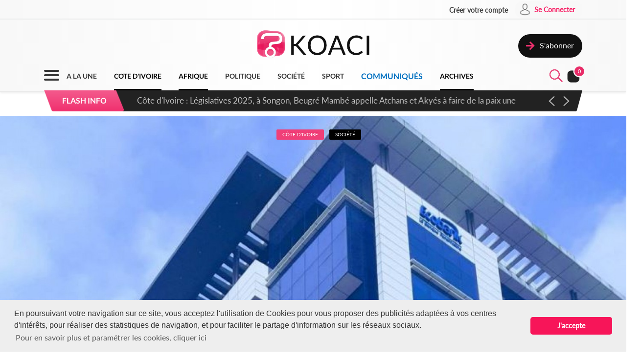

--- FILE ---
content_type: text/html; charset=UTF-8
request_url: https://www.koaci.com/index.php/article/2020/09/19/cote-divoire/societe/cote-divoire-annonce-de-greve-a-ecobank-linspecteur-du-travail-du-plateau-entame-des-lundi-des-mediations-entre-le-syndicat-et-la-direction-pouvant-aboutir-a-des-solutions-idoines_145098.html
body_size: 14409
content:
<!doctype html>
<html>
<head>
    <!-- Global site tag (gtag.js) - Google Analytics -->
    <script async src="https://www.googletagmanager.com/gtag/js?id=UA-21098826-2"></script>
    <script>
        window.dataLayer = window.dataLayer || [];
        function gtag(){dataLayer.push(arguments);}
        gtag('js', new Date());
        gtag('config', 'UA-21098826-2');
    </script>


    <!--Taboola-->
    <script type="text/javascript">
    window._taboola = window._taboola || [];
    _taboola.push({article:'auto'});
    !function (e, f, u, i) {
        if (!document.getElementById(i)){
        e.async = 1;
        e.src = u;
        e.id = i;
        f.parentNode.insertBefore(e, f);
        }
    }(document.createElement('script'),
    document.getElementsByTagName('script')[0],
    '//cdn.taboola.com/libtrc/koaci/loader.js',
    'tb_loader_script');
    if(window.performance && typeof window.performance.mark == 'function')
        {window.performance.mark('tbl_ic');}
    </script>


    <!---->
    <meta charset="utf-8">
    <meta name="viewport" content="width=device-width, initial-scale=1">
    <meta name="csrf-token" content="k4Qgn5eHb7MuPeBouin9eiZBiVScCeV07gX1H9UI">
    <title>Côte d'Ivoire : Annonce de grève à Ecobank, l'Inspecteur du travail du Plateau entame dès lundi, des médiations entre le Syndicat et la Direction pouvant aboutir à des solutions idoines - KOACI</title>
    <meta name="description" content="Le siège d'Ecobank Côte d'IvoirePar courrier en date du 15 septembre 2020, l'Inspection du Travail du Plateau a été sais... - KOACI l'Info au Coeur de l'Afrique">
    <meta name="keywords" content="Koaci, article, actualité, info, Koaci Côte d'Ivoire, Côte d'Ivoire, Société, Côte, d'Ivoire, Annonce, grève, Ecobank, l'Inspecteur, travail, Plateau, entame, dès, lundi, médiations, entre, Syndicat, Direction, pouvant, aboutir, solutions, idoines, ECOBANK COTE D'IVOIRE, personnel">
    <meta name="robots" content="index, follow">
    <meta name="Classification" content="Actualité,Média">
    <meta property="og:url" content="https://www.koaci.com/index.php/article/2020/09/19/cote-divoire/societe/cote-divoire-annonce-de-greve-a-ecobank-linspecteur-du-travail-du-plateau-entame-des-lundi-des-mediations-entre-le-syndicat-et-la-direction-pouvant-aboutir-a-des-solutions-idoines_145098.html">
    <meta property="og:site_name" content="KOACI">
    <meta property="og:type" content="website">
    <meta property="og:title" content="Côte d'Ivoire : Annonce de grève à Ecobank, l'Inspecteur du travail du Plateau entame dès lundi, des médiations entre le Syndicat et la Direction pouvant aboutir à des solutions idoines - KOACI">
    <meta property="og:image" content="https://www.koaci.com/assets/news/thumbnails/600/2020/09/photo_1600474554.JPG">
    <meta property="og:description" content="Le siège d'Ecobank Côte d'IvoirePar courrier en date du 15 septembre 2020, l'Inspection du Travail du Plateau a été sais... - KOACI l'Info au Coeur de l'Afrique">
    <meta name="twitter:title" content="Côte d'Ivoire : Annonce de grève à Ecobank, l'Inspecteur du travail du Plateau entame dès lundi, des médiations entre le Syndicat et la Direction pouvant aboutir à des solutions idoines - KOACI"/>
    <meta name="twitter:description" content="Le siège d'Ecobank Côte d'IvoirePar courrier en date du 15 septembre 2020, l'Inspection du Travail du Plateau a été sais... - KOACI l'Info au Coeur de l'Afrique"/>
    <meta name="twitter:card" content="Le siège d'Ecobank Côte d'IvoirePar courrier en date du 15 septembre 2020, l'Inspection du Travail du Plateau a été sais... - KOACI l'Info au Coeur de l'Afrique"/>
    <meta name="author" content="KOACI">
    <meta name="language" content="FR">
    <meta name="Copyright" CONTENT="KOACI.COM Tous droits réservés" />
    <meta name="application-name" content="KOACI"/>
    <link rel="icon" href="https://www.koaci.com/img/favicon.png" type="image/png">
    <link rel="shortcut icon" href="https://www.koaci.com/img/favicon.ico" type="image/x-icon">

    
    <link href="https://www.koaci.com/skin/UI_text2.css" rel="stylesheet" type="text/css" />
    <link href="https://www.koaci.com/skin/UI_skeleton_design2.css" rel="stylesheet" type="text/css" />
    <link href="https://www.koaci.com/skin/UI_splitter.css" rel="stylesheet" type="text/css" />
    <link href="https://www.koaci.com/skin/UI_animate.css" rel="stylesheet" type="text/css" />
    <link href="https://www.koaci.com/skin/pagination.min.css" rel="stylesheet" type="text/css" />

    <link href="https://www.koaci.com/js/modal.bootstrap/css/modal.bootstrap.css" rel="stylesheet">

    <link href="https://www.koaci.com/js/dropify/dist/css/dropify.min.css" rel="stylesheet">
    <link href="https://www.koaci.com/js/quilljs/quill.snow.css" rel="stylesheet">
    <link href="https://www.koaci.com/js/jQuery-Tags-Input-1.3.6/dist/jquery.tagsinput.min.css" rel="stylesheet">
    <link href="https://www.koaci.com/css/live-chat.css" rel="stylesheet">
    <style type="text/css">
        <!--
        .error-help-block { display: block; color: #ee5754; margin-bottom: 5px; }
        .blockOverlay, .blockMsg { z-index: 1050 !important; }
        #cgu-modal { top: 0;}
        #cgu-modal > div.modal-dialog { position: absolute; left: 0; right: 0; top: 0; bottom: 0; }
        #cgu-modal > div.modal-dialog > .modal-content { height: 100%; overflow-y: scroll;}
        .helper-pix { cursor: pointer; }
        -->
        .a2a_svg, .a2a_count { border-radius: 32px !important; }
    </style>

    <script type="text/javascript" src="https://www.koaci.com/js/jquery-3.3.1.min.js"></script>
    <script type="text/javascript" src="https://www.koaci.com/js/jquery.form.min.js"></script>
    <script type="text/javascript" src="https://www.koaci.com/js/react.js"></script>
    <script type="text/javascript" src="https://www.koaci.com/js/jquery.blockUI.js"></script>
    <script type="text/javascript" src="https://www.koaci.com/js/modal.bootstrap/js/modal.bootstrap.min.js"></script>
	
		<link rel="stylesheet" href="https://www.koaci.com/js/slideshow/style.css">
		
	<link href="https://www.koaci.com/js/owl/owl.carousel.css" rel="stylesheet">
    <link href="https://www.koaci.com/js/owl/owl.theme.css" rel="stylesheet">
	<script src="https://www.koaci.com/js/owl/owl.carousel.min.js"></script>

    <script src="https://www.koaci.com/js/quilljs/quill.js"></script>
    <script src="https://www.koaci.com/js/jQuery-Tags-Input-1.3.6/dist/jquery.tagsinput.min.js"></script>
    <script type="text/javascript" src="https://www.koaci.com/js/hello.all.js"></script>
    <script type="text/javascript" src="https://www.koaci.com/vendor/jsvalidation/js/jsvalidation.min.js"></script>
    <script>
        function blockUI() {
            $.blockUI({ message: "<div class='loader'></div><div>Veuillez patienter...</div>", css: {
                border: 'none',
                padding: '13px',
                backgroundColor: 'transparent',
                '-webkit-border-radius': '10px',
                '-moz-border-radius': '10px',
                opacity: .9,
                color: '#fff'
            } });
        }

        function ajaxModal(url) {
            blockUI();
            return $.ajax({
                url: url,
                error: function() {
                    $.unblockUI();
                },
                success: function(data) {
                    $.unblockUI();
                    var idModal = $(data).attr('id');
                    $('body').append(data);
                    $('#' + idModal).modal().on('hidden.bs.modal', function() {
                        $('#' + idModal).remove();
                    });
                },
                type: 'GET'
            });
        }
    </script>
</head>

<body>


<!--Menu-->
<div id="KoaciNav">
    <div class="KoaciNavSt1 HideItem3">
        <div class="KoaciContent">
                                    <div class="AlignRight">
                <a href="https://www.koaci.com/index.php/inscription.html"><div class="KoaciNavItem1"><strong>Créer votre compte</strong></div></a>
                <a href="https://www.koaci.com/index.php/inscription.html?return_url=https%3A%2F%2Fwww.koaci.com%2Findex.php%2Farticle%2F2020%2F09%2F19%2Fcote-divoire%2Fsociete%2Fcote-divoire-annonce-de-greve-a-ecobank-linspecteur-du-travail-du-plateau-entame-des-lundi-des-mediations-entre-le-syndicat-et-la-direction-pouvant-aboutir-a-des-solutions-idoines_145098.html"><div class="KoaciNavItem2" style="height: 36px;">
                        <div class="SPaddingTop_h2"><img src="https://www.koaci.com/img/icon_user.png" width="30" height="30" alt=""/>&nbsp;</div>
                        <div class="SPaddingTop_h8">Se Connecter</div>
                    </div>
                </a>
            </div>
                    </div></div>
    <div class="KoaciNavSt2 HideItem3">
        <div class="KoaciContent">
            <div class="KoaciNavSt2SplitA">&nbsp;</div>
            <div class="KoaciNavSt2SplitB" align="center">
                <a href="https://www.koaci.com/index.php"><img src="https://www.koaci.com/img/koaci_logo.png" width="290" id="logo" alt=""/></a>
            </div>
            <div class="KoaciNavSt2SplitA">
                                <a href="https://www.koaci.com/index.php/abonnement.html"><div class="KoaciNavItem3" style="float: right; margin-top: 20px;">
                    <div class="AlignLeft"><img src="https://www.koaci.com/img/icon_subscribe.png" width="30" height="30" alt=""/>&nbsp;</div>
                    <div class="SPaddingTop_h5">S'abonner</div>
                </div>
                </a>
                            </div>
        </div>
    </div>
    <div class="KoaciNavSt3"><div class="KoaciContent2">

            <div class="KoaciNavMenuSet" onclick="openTopMenu(this)" >
                <div class="bar1"></div>
                <div class="bar2"></div>
                <div class="bar3"></div>
            </div>
            <div class="KoaciNavLogoSet"><a href="https://www.koaci.com/index.php"><img src="https://www.koaci.com/img/koaci_logo1.png" height="42" id="logo" alt=""/></a></div>
            <div class="KoaciNavLogoSet1"><a href="https://www.koaci.com/index.php"><img src="https://www.koaci.com/img/koaci_logo1.png" height="42" id="logo" alt=""/></a></div>

            <div class="HideItem">
                <a href="https://www.koaci.com/index.php"><div class=" KoaciNavItem ">A LA UNE</div></a>
                <a href="https://www.koaci.com/index.php/pays/cote-divoire"><div class=" KoaciNavItemS ">COTE D'IVOIRE</div></a>
                <a href="https://www.koaci.com/index.php/pays/afrique"><div class=" KoaciNavItemS ">AFRIQUE</div></a></a>
                <a href="https://www.koaci.com/index.php/theme/politique"><div class=" KoaciNavItem ">POLITIQUE</div></a>
                <a href="https://www.koaci.com/index.php/theme/societe"><div class=" KoaciNavItem  HideItem4">SOCI&Eacute;T&Eacute; </div></a>
                <a href="https://www.koaci.com/index.php/theme/sport"><div class=" KoaciNavItem  HideItem4">SPORT</div></a>
                <a href="https://www.koaci.com/index.php/theme/economie"><div class=" KoaciNavItem  HideItem1">ECONOMIE</div></a>
                <a href="https://www.koaci.com/index.php/theme/communique"><div class=" KoaciNavItemC ">COMMUNIQUÉS</div></a>
                <a href="https://www.koaci.com/index.php/archives"><div id="lastitem" class=" KoaciNavItemS " style="margin-right: 0;">ARCHIVES</div></a>
            </div>

            <div class="AlignRight">
                <div id="KoaciNavLayer"><div class="AlignRight"><form method="GET" action="https://www.koaci.com/index.php/recherche" accept-charset="UTF-8" id="form-search">
                        <div class="KoaciNavLayerSt" style="margin-right: 1px;">
                            <div class="AlignLeft" style="margin-top: 12px; padding-left: 50px;">
                                <a id="searchBtC"><div style="cursor: pointer; transform: scale(0.8)"><div class="bar4"></div><div class="bar5"></div></div></a>
                            </div>
                            <div class="AlignLeft">
                                <input id="search_float" size="20" class="KoaciField3" placeholder="Rechercher des infos, des vidéos, des musiques" style="width:400px" name="search" type="text">
                            </div>
                            <div class="KResearchFilterBt1" onclick="$(this).closest('form').submit()"><img src="https://www.koaci.com/img/icon_search.png" width="33" height="33" alt=""/></div>
                        </div>
                        </form></div></div>
                <div class="AlignLeft" style="margin-top: -6px;">
                    <a style="cursor: pointer;"><div id="searchBt"><div id="KSearch">&nbsp;</div><img src="https://www.koaci.com/img/icon_search.png" width="33" height="33" alt=""/></div></a>
                </div>
                <div class="Splitter_Wl5">&nbsp;</div>
                <div class="AlignLeft" style="margin-top: -6px;">
                    <div id="notif-vue">
                        <count-notification-component></count-notification-component>
                    </div>
                </div>
            </div>

        </div></div>

        <div id="flash-info-vue">
        <flashinfo-component></flashinfo-component>
    </div>
    
</div>

<!--Sub menu-->
<div id="KoaciTopMenuSet">
    <div class="KoaciTopMenu">

        <div class="Splitter_hl60 ShowItem4">&nbsp;</div>
        <div class="Splitter_p100 ShowItem3" style="margin-top: -35px; margin-bottom: 15px;">
            <img src="https://www.koaci.com/assets/publicite/970_250/pub_koaci_400_220_3_jpg_1564482976.jpg" width="100%" alt=""/>
        </div>

        <div class="Splitter_p100 ShowItem3">
                        <div class="Splitter_p100">
                <!--  onclick="ajaxModal('https://www.koaci.com/index.php/connexion?return_url=https%3A%2F%2Fwww.koaci.com%2Findex.php%2Farticle%2F2020%2F09%2F19%2Fcote-divoire%2Fsociete%2Fcote-divoire-annonce-de-greve-a-ecobank-linspecteur-du-travail-du-plateau-entame-des-lundi-des-mediations-entre-le-syndicat-et-la-direction-pouvant-aboutir-a-des-solutions-idoines_145098.html')" -->
                <a href="https://www.koaci.com/index.php/inscription.html?return_url=https%3A%2F%2Fwww.koaci.com%2Findex.php%2Farticle%2F2020%2F09%2F19%2Fcote-divoire%2Fsociete%2Fcote-divoire-annonce-de-greve-a-ecobank-linspecteur-du-travail-du-plateau-entame-des-lundi-des-mediations-entre-le-syndicat-et-la-direction-pouvant-aboutir-a-des-solutions-idoines_145098.html"><div class="KoaciNavItem3" style="margin-bottom: 10px">
                    <div class="AlignLeft"><img src="https://www.koaci.com/img/icon_user1.png" width="30" height="30" alt=""/>&nbsp;</div>
                    <div class="SPaddingTop_h4">Se Connecter</div>
                </div></a>
                <a href="https://www.koaci.com/index.php/inscription.html"><div class="KoaciNavItem3">
                    <div class="AlignLeft"><img src="https://www.koaci.com/img/icon_user2.png" width="30" height="30" alt=""/>&nbsp;</div>
                    <div class="SPaddingTop_h4">Créer votre compte</div>
                </div></a>
                <div class="Splitter_hl10">&nbsp;</div>
            </div>
            
            <div class="Splitter_hl10">&nbsp;</div>
        </div>

        <div class="KoaciContent2">

            <div class="KoaciTopMenuSt1">
                <a href="https://www.koaci.com/index.php" class="Linkbreak"><div class="KoaciTopMenuItem1">A LA UNE</div></a>
                <a href="https://www.koaci.com/index.php/pays/cote-divoire" class="Linkbreak"><div class="KoaciTopMenuItem1">COTE D'IVOIRE</div></a>
                <a href="https://www.koaci.com/index.php/pays/afrique" class="Linkbreak"><div class="KoaciTopMenuItem1">AFRIQUE</div></a>
                <a href="https://www.koaci.com/index.php/theme/communique" class="Linkbreak"><div class="KoaciTopMenuItem1">COMMUNIQUÉS</div></a>
                <a href="https://www.koaci.com/index.php/sondages" class="Linkbreak"><div class="KoaciTopMenuItem1">SONDAGE</div></a>
                <div class="Splitter_h20">&nbsp;</div>
                <div class="KoaciTopMenuItem1">NOS THEMES</div>
                                <a href="https://www.koaci.com/index.php/theme/culture"><div class="KoaciTopMenuItem">Culture</div></a>
                                <a href="https://www.koaci.com/index.php/theme/economie"><div class="KoaciTopMenuItem">Economie</div></a>
                                <a href="https://www.koaci.com/index.php/theme/environement"><div class="KoaciTopMenuItem">Environement</div></a>
                                <a href="https://www.koaci.com/index.php/theme/evenementiel"><div class="KoaciTopMenuItem">Evenementiel</div></a>
                                <a href="https://www.koaci.com/index.php/theme/justice"><div class="KoaciTopMenuItem">Justice</div></a>
                                <a href="https://www.koaci.com/index.php/theme/mode"><div class="KoaciTopMenuItem">Mode</div></a>
                                <a href="https://www.koaci.com/index.php/theme/politique"><div class="KoaciTopMenuItem">Politique</div></a>
                                <a href="https://www.koaci.com/index.php/theme/sante"><div class="KoaciTopMenuItem">Santé</div></a>
                                <a href="https://www.koaci.com/index.php/theme/science"><div class="KoaciTopMenuItem">Science</div></a>
                                <a href="https://www.koaci.com/index.php/theme/societe"><div class="KoaciTopMenuItem">Société</div></a>
                                <a href="https://www.koaci.com/index.php/theme/sport"><div class="KoaciTopMenuItem">Sport</div></a>
                                <a href="https://www.koaci.com/index.php/theme/technologie"><div class="KoaciTopMenuItem">Technologie</div></a>
                                <a href="https://www.koaci.com/index.php/theme/tribune"><div class="KoaciTopMenuItem">Tribune</div></a>
                
                <div class="Splitter_h15">&nbsp;</div>
                <a href="https://www.koaci.com/index.php/archives" class="Linkbreak"><div class="KoaciTopMenuItem1">ARCHIVES KOACI</div></a>
                <div class="Splitter_h20">&nbsp;</div>
                <a href="https://www.koaci.com/index.php/media/videos.html" class="Linkbreak"><div class="KoaciTopMenuItem1">VIDEO KOACI</div></a>
                <!--<a href="" class="Linkbreak"><div class="KoaciTopMenuItem1">MUSIQUE KOACI</div></a>-->
                <!--<div class="KoaciTopMenuItem1">JEUX KOACI</div>-->
                <div class="Splitter_h20">&nbsp;</div>
            </div>

                                                <div class="KoaciTopMenuSt1"  style="border-right: none;" >
                                <div class="KoaciTopMenuItem1">INFOS PAR PAYS</div>
                <div class="Splitter_h10">&nbsp;</div>
                                                <a href="https://www.koaci.com/index.php/pays/cote-divoire"><div class="KoaciTopMenuItem"><img src="https://www.koaci.com/assets/pays/thumbnails/50/ci.png" width="25" alt="" class="KoaciPays" />Côte d'Ivoire</div></a>
                                                                    <a href="https://www.koaci.com/index.php/pays/burkina-faso"><div class="KoaciTopMenuItem"><img src="https://www.koaci.com/assets/pays/thumbnails/50/bf.png" width="25" alt="" class="KoaciPays" />Burkina Faso</div></a>
                                                                    <a href="https://www.koaci.com/index.php/pays/gabon"><div class="KoaciTopMenuItem"><img src="https://www.koaci.com/assets/pays/thumbnails/50/ga.png" width="25" alt="" class="KoaciPays" />Gabon</div></a>
                                                                    <a href="https://www.koaci.com/index.php/pays/congo"><div class="KoaciTopMenuItem"><img src="https://www.koaci.com/assets/pays/thumbnails/50/cg.png" width="25" alt="" class="KoaciPays" />Congo</div></a>
                                                                    <a href="https://www.koaci.com/index.php/pays/senegal"><div class="KoaciTopMenuItem"><img src="https://www.koaci.com/assets/pays/thumbnails/50/sn.png" width="25" alt="" class="KoaciPays" />Sénégal</div></a>
                                                                    <a href="https://www.koaci.com/index.php/pays/benin"><div class="KoaciTopMenuItem"><img src="https://www.koaci.com/assets/pays/thumbnails/50/bj.png" width="25" alt="" class="KoaciPays" />Bénin</div></a>
                                                                    <a href="https://www.koaci.com/index.php/pays/afrique-du-sud"><div class="KoaciTopMenuItem"><img src="https://www.koaci.com/assets/pays/thumbnails/50/za.png" width="25" alt="" class="KoaciPays" />Afrique du Sud</div></a>
                                                                    <a href="https://www.koaci.com/index.php/pays/angola"><div class="KoaciTopMenuItem"><img src="https://www.koaci.com/assets/pays/thumbnails/50/ao.png" width="25" alt="" class="KoaciPays" />Angola</div></a>
                                                                    <a href="https://www.koaci.com/index.php/pays/botswana"><div class="KoaciTopMenuItem"><img src="https://www.koaci.com/assets/pays/thumbnails/50/bw.png" width="25" alt="" class="KoaciPays" />Botswana</div></a>
                                                                    <a href="https://www.koaci.com/index.php/pays/burundi"><div class="KoaciTopMenuItem"><img src="https://www.koaci.com/assets/pays/thumbnails/50/bi.png" width="25" alt="" class="KoaciPays" />Burundi</div></a>
                                                                    <a href="https://www.koaci.com/index.php/pays/cameroun"><div class="KoaciTopMenuItem"><img src="https://www.koaci.com/assets/pays/thumbnails/50/cm.png" width="25" alt="" class="KoaciPays" />Cameroun</div></a>
                                                                    <a href="https://www.koaci.com/index.php/pays/cap-vert"><div class="KoaciTopMenuItem"><img src="https://www.koaci.com/assets/pays/thumbnails/50/cv.png" width="25" alt="" class="KoaciPays" />Cap-Vert</div></a>
                                                                    <a href="https://www.koaci.com/index.php/pays/centrafrique"><div class="KoaciTopMenuItem"><img src="https://www.koaci.com/assets/pays/thumbnails/50/cf.png" width="25" alt="" class="KoaciPays" />Centrafrique</div></a>
                                                                    <a href="https://www.koaci.com/index.php/pays/congo-rdc"><div class="KoaciTopMenuItem"><img src="https://www.koaci.com/assets/pays/thumbnails/50/cd.png" width="25" alt="" class="KoaciPays" />Congo (RDC)</div></a>
                                                                    <a href="https://www.koaci.com/index.php/pays/djibouti"><div class="KoaciTopMenuItem"><img src="https://www.koaci.com/assets/pays/thumbnails/50/dj.png" width="25" alt="" class="KoaciPays" />Djibouti</div></a>
                                                                    <a href="https://www.koaci.com/index.php/pays/erythree"><div class="KoaciTopMenuItem"><img src="https://www.koaci.com/assets/pays/thumbnails/50/er.png" width="25" alt="" class="KoaciPays" />Erythrée</div></a>
                                                                    <a href="https://www.koaci.com/index.php/pays/ethiopie"><div class="KoaciTopMenuItem"><img src="https://www.koaci.com/assets/pays/thumbnails/50/et.png" width="25" alt="" class="KoaciPays" />Ethiopie</div></a>
                                                                    <a href="https://www.koaci.com/index.php/pays/gambie"><div class="KoaciTopMenuItem"><img src="https://www.koaci.com/assets/pays/thumbnails/50/gm.png" width="25" alt="" class="KoaciPays" />Gambie</div></a>
                                                                    <a href="https://www.koaci.com/index.php/pays/ghana"><div class="KoaciTopMenuItem"><img src="https://www.koaci.com/assets/pays/thumbnails/50/gh.png" width="25" alt="" class="KoaciPays" />Ghana</div></a>
                                                                    <a href="https://www.koaci.com/index.php/pays/guinee"><div class="KoaciTopMenuItem"><img src="https://www.koaci.com/assets/pays/thumbnails/50/gn.png" width="25" alt="" class="KoaciPays" />Guinée</div></a>
                            </div>
                                                            <div class="KoaciTopMenuSt1"  style="border-right: none; border-top: none;" >
                                <div class="KoaciTopMenuItem HideItem3">&nbsp;</div>
                <div class="Splitter_h10 HideItem3">&nbsp;</div>
                                                <a href="https://www.koaci.com/index.php/pays/guinee-bissau"><div class="KoaciTopMenuItem"><img src="https://www.koaci.com/assets/pays/thumbnails/50/gw.png" width="25" alt="" class="KoaciPays" />Guinée Bissau</div></a>
                                                                    <a href="https://www.koaci.com/index.php/pays/guinnee-equatorial"><div class="KoaciTopMenuItem"><img src="https://www.koaci.com/assets/pays/thumbnails/50/gq.png" width="25" alt="" class="KoaciPays" />Guinnée Equator...</div></a>
                                                                    <a href="https://www.koaci.com/index.php/pays/kenya"><div class="KoaciTopMenuItem"><img src="https://www.koaci.com/assets/pays/thumbnails/50/ke.png" width="25" alt="" class="KoaciPays" />Kenya</div></a>
                                                                    <a href="https://www.koaci.com/index.php/pays/lesotho"><div class="KoaciTopMenuItem"><img src="https://www.koaci.com/assets/pays/thumbnails/50/ls.png" width="25" alt="" class="KoaciPays" />Lesotho</div></a>
                                                                    <a href="https://www.koaci.com/index.php/pays/liberia"><div class="KoaciTopMenuItem"><img src="https://www.koaci.com/assets/pays/thumbnails/50/lr.png" width="25" alt="" class="KoaciPays" />Libéria</div></a>
                                                                    <a href="https://www.koaci.com/index.php/pays/madagascar"><div class="KoaciTopMenuItem"><img src="https://www.koaci.com/assets/pays/thumbnails/50/mg.png" width="25" alt="" class="KoaciPays" />Madagascar</div></a>
                                                                    <a href="https://www.koaci.com/index.php/pays/malawi"><div class="KoaciTopMenuItem"><img src="https://www.koaci.com/assets/pays/thumbnails/50/mw.png" width="25" alt="" class="KoaciPays" />Malawi</div></a>
                                                                    <a href="https://www.koaci.com/index.php/pays/mali"><div class="KoaciTopMenuItem"><img src="https://www.koaci.com/assets/pays/thumbnails/50/ml.png" width="25" alt="" class="KoaciPays" />Mali</div></a>
                                                                    <a href="https://www.koaci.com/index.php/pays/mauritanie"><div class="KoaciTopMenuItem"><img src="https://www.koaci.com/assets/pays/thumbnails/50/mr.png" width="25" alt="" class="KoaciPays" />Mauritanie</div></a>
                                                                    <a href="https://www.koaci.com/index.php/pays/mozambique"><div class="KoaciTopMenuItem"><img src="https://www.koaci.com/assets/pays/thumbnails/50/mz.png" width="25" alt="" class="KoaciPays" />Mozambique</div></a>
                                                                    <a href="https://www.koaci.com/index.php/pays/namibie"><div class="KoaciTopMenuItem"><img src="https://www.koaci.com/assets/pays/thumbnails/50/na.png" width="25" alt="" class="KoaciPays" />Namibie</div></a>
                                                                    <a href="https://www.koaci.com/index.php/pays/niger"><div class="KoaciTopMenuItem"><img src="https://www.koaci.com/assets/pays/thumbnails/50/ne.png" width="25" alt="" class="KoaciPays" />Niger</div></a>
                                                                    <a href="https://www.koaci.com/index.php/pays/nigeria"><div class="KoaciTopMenuItem"><img src="https://www.koaci.com/assets/pays/thumbnails/50/ng.png" width="25" alt="" class="KoaciPays" />Nigeria</div></a>
                                                                    <a href="https://www.koaci.com/index.php/pays/ouganda"><div class="KoaciTopMenuItem"><img src="https://www.koaci.com/assets/pays/thumbnails/50/ug.png" width="25" alt="" class="KoaciPays" />Ouganda</div></a>
                                                                    <a href="https://www.koaci.com/index.php/pays/rwanda"><div class="KoaciTopMenuItem"><img src="https://www.koaci.com/assets/pays/thumbnails/50/rw.png" width="25" alt="" class="KoaciPays" />Rwanda</div></a>
                                                                    <a href="https://www.koaci.com/index.php/pays/sao-tome"><div class="KoaciTopMenuItem"><img src="https://www.koaci.com/assets/pays/thumbnails/50/st.png" width="25" alt="" class="KoaciPays" />Sao Tomé</div></a>
                                                                    <a href="https://www.koaci.com/index.php/pays/sierra-leone"><div class="KoaciTopMenuItem"><img src="https://www.koaci.com/assets/pays/thumbnails/50/sc.png" width="25" alt="" class="KoaciPays" />Sierra Leone</div></a>
                                                                    <a href="https://www.koaci.com/index.php/pays/somalie"><div class="KoaciTopMenuItem"><img src="https://www.koaci.com/assets/pays/thumbnails/50/so.png" width="25" alt="" class="KoaciPays" />Somalie</div></a>
                                                                    <a href="https://www.koaci.com/index.php/pays/soudan"><div class="KoaciTopMenuItem"><img src="https://www.koaci.com/assets/pays/thumbnails/50/sd.png" width="25" alt="" class="KoaciPays" />Soudan</div></a>
                                                                    <a href="https://www.koaci.com/index.php/pays/swaziland"><div class="KoaciTopMenuItem"><img src="https://www.koaci.com/assets/pays/thumbnails/50/sz.png" width="25" alt="" class="KoaciPays" />Swaziland</div></a>
                            </div>
                                                            <div class="KoaciTopMenuSt1"  style="border-right: none; border-top: none;" >
                                <div class="KoaciTopMenuItem HideItem3">&nbsp;</div>
                <div class="Splitter_h10 HideItem3">&nbsp;</div>
                                                <a href="https://www.koaci.com/index.php/pays/tanzanie"><div class="KoaciTopMenuItem"><img src="https://www.koaci.com/assets/pays/thumbnails/50/tz.png" width="25" alt="" class="KoaciPays" />Tanzanie</div></a>
                                                                    <a href="https://www.koaci.com/index.php/pays/tchad"><div class="KoaciTopMenuItem"><img src="https://www.koaci.com/assets/pays/thumbnails/50/td.png" width="25" alt="" class="KoaciPays" />Tchad</div></a>
                                                                    <a href="https://www.koaci.com/index.php/pays/togo"><div class="KoaciTopMenuItem"><img src="https://www.koaci.com/assets/pays/thumbnails/50/tg.png" width="25" alt="" class="KoaciPays" />Togo</div></a>
                                                                    <a href="https://www.koaci.com/index.php/pays/zambie"><div class="KoaciTopMenuItem"><img src="https://www.koaci.com/assets/pays/thumbnails/50/zm.png" width="25" alt="" class="KoaciPays" />Zambie</div></a>
                                                                    <a href="https://www.koaci.com/index.php/pays/zimbabwe"><div class="KoaciTopMenuItem"><img src="https://www.koaci.com/assets/pays/thumbnails/50/zw.png" width="25" alt="" class="KoaciPays" />Zimbabwe</div></a>
                                                                    <a href="https://www.koaci.com/index.php/pays/algerie"><div class="KoaciTopMenuItem"><img src="https://www.koaci.com/assets/pays/thumbnails/50/dz.png" width="25" alt="" class="KoaciPays" />Algérie</div></a>
                                                                    <a href="https://www.koaci.com/index.php/pays/comores"><div class="KoaciTopMenuItem"><img src="https://www.koaci.com/assets/pays/thumbnails/50/km.png" width="25" alt="" class="KoaciPays" />Comores</div></a>
                                                                    <a href="https://www.koaci.com/index.php/pays/egypte"><div class="KoaciTopMenuItem"><img src="https://www.koaci.com/assets/pays/thumbnails/50/eg.png" width="25" alt="" class="KoaciPays" />Egypte</div></a>
                                                                    <a href="https://www.koaci.com/index.php/pays/maroc"><div class="KoaciTopMenuItem"><img src="https://www.koaci.com/assets/pays/thumbnails/50/ma.png" width="25" alt="" class="KoaciPays" />Maroc</div></a>
                                                                    <a href="https://www.koaci.com/index.php/pays/tunisie"><div class="KoaciTopMenuItem"><img src="https://www.koaci.com/assets/pays/thumbnails/50/tn.png" width="25" alt="" class="KoaciPays" />Tunisie</div></a>
                                                                    <a href="https://www.koaci.com/index.php/pays/libye"><div class="KoaciTopMenuItem"><img src="https://www.koaci.com/assets/pays/thumbnails/50/ly.png" width="25" alt="" class="KoaciPays" />Libye</div></a>
                                                                    <a href="https://www.koaci.com/index.php/pays/afrique"><div class="KoaciTopMenuItem"><img src="https://www.koaci.com/assets/pays/thumbnails/50/def.png" width="25" alt="" class="KoaciPays" />Afrique</div></a>
                                                                    <a href="https://www.koaci.com/index.php/pays/soudan-du-sud"><div class="KoaciTopMenuItem"><img src="https://www.koaci.com/assets/pays/thumbnails/50/sd.png" width="25" alt="" class="KoaciPays" />Soudan du sud</div></a>
                                                                    <a href="https://www.koaci.com/index.php/pays/cedeao"><div class="KoaciTopMenuItem"><img src="https://www.koaci.com/assets/pays/thumbnails/50/def.png" width="25" alt="" class="KoaciPays" />Cedeao</div></a>
                                                                    <a href="https://www.koaci.com/index.php/pays/monde"><div class="KoaciTopMenuItem"><img src="https://www.koaci.com/assets/pays/thumbnails/50/def.png" width="25" alt="" class="KoaciPays" />Monde</div></a>
                            </div>
                                    
            <div class="Splitter_hl100 ShowItem3">&nbsp;</div>
        </div>

    </div>
</div>


<div id="koaci-notifications">
    <notification-component></notification-component>
</div>


<!---->
<div id="content">
    

<style type="text/css">
    p{ margin: 0; }
    #KPubSetTop { width: 100%; padding: 15px 0 15px 0; margin-bottom: 15px; float: left; /*background-color: #FFF;*/ border-radius: 30px; }
</style>
<div class="KoaciNavPageSet">&nbsp;</div>

<div class="KoaciPageWhite">
    <!---->

    <!---->
    <section oncontextmenu="return false;" onselectstart="return false" 
    oncut="return false" oncopy="return false"  ondrag="return false" ondrop="return false"onpaste="return false">
    <div class="KoaciContent1_">
        <!---->
        <div class="Splitter_p100">
            <div class="Splitter_hl20">&nbsp;</div><div class="Splitter_hl30 HideItem3">&nbsp;</div>
            <div class="Splitter_hl50 ShowItem3">&nbsp;</div>

            
                        <div id="KoaciNewsPixCrop" onclick="ajaxModal('https://www.koaci.com/index.php/article/145098/gallerie')">
                            <div id="KoaciNewsPixLayer" align="center">
                                        <span class="KoaciTagOver1">Côte d'Ivoire</span>
                    <span class="KoaciTagOver4">Société</span>
                                        <div id="zoomSet">
                        <div class="KoaciBlocDot2">&nbsp;</div>
                        <div id="zoomIcon"><img src="https://www.koaci.com/img/icon_zoom.png" width="20" alt=""/></div>
                        <div id="zoomTxt">Cliquez pour agrandir l'image &nbsp;</div>
                    </div>
                </div>
                                <img src="https://www.koaci.com/assets/news/thumbnails/1500/2020/09/photo_1600474554.JPG" width="100%" alt="Côte d'Ivoire : Annonce de grève à Ecobank, l'Inspecteur du travail du Plateau entame dès lundi, des médiations entre le Syndicat et la Direction pouvant aboutir à des solutions idoines"/>
                            </div>
            
            
            
        </div>
    </div>
    <div class="KoaciContent1">
        <!---->
        <div class="Splitter_p100">

            <div class="KoaciPBPadding">
                <div class="KoaciLine5">&nbsp;</div>
                <p class="KTitle1" align="center">Côte d'Ivoire : Annonce de grève à Ecobank, l'Inspecteur du travail du Plateau entame dès lundi, des médiations entre le Syndicat et la Direction pouvant aboutir à des solutions idoines</p>
            </div>

            <div class="KoaciContent1St1">

                <div class="Splitter_h15">&nbsp;</div>
                <div class="KoaciLine4">&nbsp;</div><div class="Splitter_h10">&nbsp;</div>
                <div class="AlignLeft">
                    <div class="AlignLeft mt5"><img src="https://www.koaci.com/img/icon_visite.png" width="30" height="30" alt=""/></div>
                    <div class="SPaddingTop_h10 KText3"><span class="KColor8">&nbsp;8321 Vues</span></div>
                    <div class="Splitter_Wl20">&nbsp;</div>
                    <div class="AlignLeft HideItem3 mt5"><img src="https://www.koaci.com/img/icon_comment1.png" width="30" height="30" alt=""/></div>
                    <a href="#section0" class="Linkbreak"><div class="SPaddingTop_h10 KText3 HideItem3"><span class="KColor8">&nbsp; 1 Commentaire(s)</span></div></a>
                    <div class="Splitter_Wl15">&nbsp;</div>
                    <div class="SPaddingTop_h10 KText3">&nbsp;Il y a 5 ans</div>
                    <div class="Splitter_Wl20 HideItem3">&nbsp;</div>
                    <div class="Splitter_Wl30 HideItem" align="center" style="padding-top: 5px"><div class="KoaciLine2">&nbsp;</div></div>
                </div>

                <div class="AlignRight">
                    <div class="Splitter_hl5">&nbsp;</div>
                    <div class="a2a_kit a2a_kit_size_32 a2a_default_style">
                        <a class="a2a_dd" href="https://www.addtoany.com/share"></a>
                        <a class="a2a_button_facebook"></a>
                        <a class="a2a_button_twitter"></a>
                        <a class="a2a_button_email"></a>
                        <a class="a2a_button_google_gmail"></a>
                        <a class="a2a_button_facebook_messenger"></a>
                        <a class="a2a_button_whatsapp"></a>
                    </div>
                </div>

                <div style="clear: both;height: 10px;">&nbsp;</div>
                <!--<div class="KoaciLine5">&nbsp;</div>-->

                <div class="KText1">
                    </div><div id="KPubSetTop">
    <div id="KpubContent">
        <ins class="adsbygoogle"
     style="display:block"
     data-ad-client="ca-pub-7125297045804037"
     data-ad-slot="2765481832"
     data-ad-format="link"
     data-full-width-responsive="true"></ins>
<script>
(adsbygoogle = window.adsbygoogle || []).push({});
</script>
    </div>
</div>

<div class="Splitter_hl15">&nbsp;</div><div class="KText1"><span class="KText2">© Koaci.com - samedi 19 septembre 2020 - 00:15</span><p style="margin-bottom: 10px;"></p><p>Le siège d'Ecobank Côte d'Ivoire</p>
<br/>
<br/><p>Par courrier en date du 15 septembre 2020, l'Inspection du Travail du Plateau a été saisi d'un préavis de grève par le Syndicat des Travailleurs d'ECOBANK (SYNTHECO) faisant état de nombreuses revendications suite à l'annonce des mesures d'austérité à appliquer à l'ensemble du <a href='https://www.koaci.com/index.php/recherche?search=personnel'><span class='KTextKeyword'>personnel</span></a> de <a href='https://www.koaci.com/index.php/recherche?search=ECOBANK+COTE+D%27IVOIRE'><span class='KTextKeyword'>ECOBANK COTE D'IVOIRE</span></a>.</p>
<br/><p>Dans le cadre de la procédure de règlement du différend collectif telle que prévue par les dispositions de l'article 82.1 et suivants du Code du Travail, l'Inspecteur du travail a le lendemain, dans un courrier convié, les deux parties à une tentative de conciliation qui se tiendra dans les locaux de l'Inspection du Travail du Plateau le lundi 21 septembre 2020 à 09 heures précises afin de discuter des différentes revendications.</p>
<br/></div><div class="Splitter_hl30">&nbsp;</div><div class="KText1"><p><div id="KoaciNewsPixCrop1" onclick="ajaxModal('https://www.koaci.com/index.php/article/145098/gallerie/79252')">
                                <div id="KoaciNewsPixLayer" align="center"><div id="zoomSet"><div id="zoomIcon"><img src="https://www.koaci.com/img/icon_zoom.png" width="20" alt=""/></div><div id="zoomTxt">Cliquez pour agrandir l'image &nbsp;</div><div class="Splitter_hl20">&nbsp;</div></div>
                                </div><img src="https://www.koaci.com/assets/news/thumbnails/1000/2020/09/photo_1600476325.JPG" width="100%" alt=""/></div></p>
<br/><p>Les revendications portées à l'attention de l’Inspecteur du travail aux fins d'entamer des médiations pouvant aboutir à des solutions idoines sont entre autres, le gel des augmentations de salaire sur l'année 2020, la suppression du 14ème mois de salaire, la réduction de 50% des avantages liés au salaire — eau et électricité, la réduction de 50% des avantages liés au salaire — prime de responsabilité, la réduction de 50% des avantages liés au salaire — lait, la réduction de 50% des avantages en nature liés au poste dotation téléphone, la réduction de 50% des avantages en nature liés au poste dotation carburant et l'indice salarial relatif aux mesures d'optimisation organisationnelle.</p><p>Nous apprenions par ailleurs qu’en attendant la rencontre du 21 septembre prochain, la Direction de la banque fait pression sur le <a href='https://www.koaci.com/index.php/recherche?search=personnel'><span class='KTextKeyword'>personnel</span></a> pour la signature du nouveau contrat et certains sont reçus individuellement.</p>
<br/><p>Vrai ou faux ! En tout cas c'est du moins ce que, certains agents que nous avons joint par téléphone qui ont gardé l'anonymat ont confié à KOACI.</p>
<br/><p>Wassimagnon</p>
<br/>
                </div>

                
                <div class="Splitter_hl20">&nbsp;</div>                <div class="Splitter_p100">
                    <a href='https://www.koaci.com/index.php/recherche?search=ECOBANK+COTE+D%27IVOIRE'><div class='KoaciTag'>ECOBANK COTE D'IVOIRE</div></a><a href='https://www.koaci.com/index.php/recherche?search=personnel'><div class='KoaciTag'>personnel</div></a>                </div>
                <div class="Splitter_hl20">&nbsp;</div>

                <div class="Splitter_p50">
                    <div class="AlignLeft"><img src="https://www.koaci.com/assets/user/thumbnails/200/user0.jpg" width="50" alt="" class="KoaciRounded" /></div>
                    <div class="SPaddingTop_h15 KText2">&nbsp; Par <strong>Koaci</strong></div>
                    <div class="Splitter_hl30">&nbsp;</div>
                </div>
                                <div class="Splitter_p50"><div class="AlignRight">
                    <div class="Splitter_hl10">&nbsp;</div>
                    <div class="a2a_kit a2a_kit_size_32 a2a_default_style">
                        <a class="a2a_dd" href="https://www.addtoany.com/share"></a>
                        <a class="a2a_button_facebook"></a>
                        <a class="a2a_button_twitter"></a>
                        <a class="a2a_button_email"></a>
                        <a class="a2a_button_google_gmail"></a>
                        <a class="a2a_button_facebook_messenger"></a>
                        <a class="a2a_button_whatsapp"></a>
                    </div>
                </div></div>
                
                <div style="clear: both;height: 10px;">&nbsp;</div>

                

            </div>
        
            <div class="KoaciContent1St2">

                <div class="SideBlocNeo mt20">
                    
                    <p class="KocaciBlocSide1Title mb15"><span class="KColor">Infos à la une</span></p>

                    <div id="owl-une-news" class="owl-carousel">
                        <div>
                                                    <a href="https://www.koaci.com/index.php/article/2025/12/16/cote-divoire/societe/cote-divoire-tiassale-un-directeur-decole-violemment-agresse-a-laide-dune-machette_192901.html">
                                <div id="SideNews">
                                    <div id="KoaciBlocBNews3Layer"><div>
                                        <div class="KoaciTagOverNeo1">Société</div>
                                        Côte d'Ivoire : Tiassalé, un directeur d'ecole violemment agressé à l'aide...
                                        <div class="Splitter_h10">&nbsp;</div>
                                    </div></div>
                                    <img src="https://www.koaci.com/assets/news/thumbnails/600/2025/12/photo_1765917173.jpg" width="100%" alt=""/>
                                </div>
                            </a>
                                                        <a href="https://www.koaci.com/index.php/article/2025/12/16/cote-divoire/societe/cote-divoire-mouvement-deleves-pour-des-conges-anticipes-a-man-plusieurs-interpellations_192886.html">
                                <div id="SideNews">
                                    <div id="KoaciBlocBNews3Layer"><div>
                                        <div class="KoaciTagOverNeo1">Société</div>
                                        Côte d'Ivoire : Mouvement d'élèves pour des congés anticipés à Man, plusieu...
                                        <div class="Splitter_h10">&nbsp;</div>
                                    </div></div>
                                    <img src="https://www.koaci.com/assets/news/thumbnails/600/2025/12/photo_1765896645.jpg" width="100%" alt=""/>
                                </div>
                            </a>
                                                        <a href="https://www.koaci.com/index.php/article/2025/12/16/cote-divoire/politique/cote-divoire-legislatives-2025-la-cei-revele-avoir-detecte-la-disparition-de-36000-cartes-delecteurs-dans-91-bureaux-de-vote-a-port-bouet_192866.html">
                                <div id="SideNews">
                                    <div id="KoaciBlocBNews3Layer"><div>
                                        <div class="KoaciTagOverNeo1">Politique</div>
                                        Côte d'Ivoire : Législatives 2025, la CEI révèle avoir détecté la dispariti...
                                        <div class="Splitter_h10">&nbsp;</div>
                                    </div></div>
                                    <img src="https://www.koaci.com/assets/news/thumbnails/600/2025/12/photo_1765875349.jpg" width="100%" alt=""/>
                                </div>
                            </a>
                                                    </div>
                        <div>
                                                    <a href="https://www.koaci.com/index.php/article/2025/12/16/cote-divoire/politique/cote-divoire-legislatives-2025-a-songon-beugre-mambe-appelle-atchans-et-akyes-a-faire-de-la-paix-une-priorite-nationale_192902.html">
                                <div id="SideNews">
                                    <div id="KoaciBlocBNews3Layer"><div>
                                        <div class="KoaciTagOverNeo1">Politique</div>
                                        Côte d'Ivoire : Législatives 2025, à Songon, Beugré Mambé appelle Atchans e...
                                        <div class="Splitter_h10">&nbsp;</div>
                                    </div></div>
                                    <img src="https://www.koaci.com/assets/news/thumbnails/600/2025/12/photo_1765920509.jpg" width="100%" alt=""/>
                                </div>
                            </a>
                                                        <a href="https://www.koaci.com/index.php/article/2025/12/16/cote-divoire/politique/cote-divoire-legislatives-2025-lindependant-nabo-clement-dement-son-retrait-de-la-course-a-san-pedro_192885.html">
                                <div id="SideNews">
                                    <div id="KoaciBlocBNews3Layer"><div>
                                        <div class="KoaciTagOverNeo1">Politique</div>
                                        Côte d'Ivoire : Législatives 2025, l'indépendant Nabo Clément dément son re...
                                        <div class="Splitter_h10">&nbsp;</div>
                                    </div></div>
                                    <img src="https://www.koaci.com/assets/news/thumbnails/600/2025/12/photo_1765897128.jpg" width="100%" alt=""/>
                                </div>
                            </a>
                                                        <a href="https://www.koaci.com/index.php/article/2025/12/16/benin/politique/benin-tentative-de-coup-detat-une-trentaine-de-suspects-ecroues-des-mutins-dont-le-chef-toujours-en-fuite_192884.html">
                                <div id="SideNews">
                                    <div id="KoaciBlocBNews3Layer"><div>
                                        <div class="KoaciTagOverNeo1">Politique</div>
                                        Bénin : « Tentative de coup d'État », une trentaine de suspects écroués, de...
                                        <div class="Splitter_h10">&nbsp;</div>
                                    </div></div>
                                    <img src="https://www.koaci.com/assets/news/thumbnails/600/2025/12/photo_1765890768.jpeg" width="100%" alt=""/>
                                </div>
                            </a>
                                                    </div>
                        <div>
                                                    <a href="https://www.koaci.com/index.php/article/2025/12/16/cote-divoire/politique/cote-divoire-legislatives-2025-dans-le-hambol-demonstration-de-force-a-tafire-badikaha-et-niediekaha-pour-tiemoko-meyliet-kone_192895.html">
                                <div id="SideNews">
                                    <div id="KoaciBlocBNews3Layer"><div>
                                        <div class="KoaciTagOverNeo1">Politique</div>
                                        Côte d'Ivoire : Législatives 2025 dans le Hambol, démonstration de force à...
                                        <div class="Splitter_h10">&nbsp;</div>
                                    </div></div>
                                    <img src="https://www.koaci.com/assets/news/thumbnails/600/2025/12/photo_1765907039.jpg" width="100%" alt=""/>
                                </div>
                            </a>
                                                        <a href="https://www.koaci.com/index.php/article/2025/12/16/nigeria/societe/nigeria-secrets-de-palais-sous-buhari-sa-veuve-aisha-revele-des-mefiances-et-cause-de-la-maladie-de-son-epoux_192903.html">
                                <div id="SideNews">
                                    <div id="KoaciBlocBNews3Layer"><div>
                                        <div class="KoaciTagOverNeo1">Société</div>
                                        Nigeria :  Secrets de palais sous Buhari, sa veuve Aisha révèle des méfianc...
                                        <div class="Splitter_h10">&nbsp;</div>
                                    </div></div>
                                    <img src="https://www.koaci.com/assets/news/thumbnails/600/2025/12/photo_1765920510.jpg" width="100%" alt=""/>
                                </div>
                            </a>
                                                        <a href="https://www.koaci.com/index.php/article/2025/12/16/burkina-faso/societe/burkina-faso-lancement-de-la-construction-de-lautoroute-ouagadougou-bobo-dioulasso_192900.html">
                                <div id="SideNews">
                                    <div id="KoaciBlocBNews3Layer"><div>
                                        <div class="KoaciTagOverNeo1">Société</div>
                                        Burkina Faso : Lancement de la construction de l'autoroute Ouagadougou - Bo...
                                        <div class="Splitter_h10">&nbsp;</div>
                                    </div></div>
                                    <img src="https://www.koaci.com/assets/news/thumbnails/600/2025/12/photo_1765912085.jpg" width="100%" alt=""/>
                                </div>
                            </a>
                                                    </div>
                    </div>

                    <div style="clear: both;height: 20px;">&nbsp;</div>

                </div>

                <div id="KBlocApp">
                    <div class="KBlocAppImg">&nbsp;</div>
                    <div class="KSubscribeTTitleMedium" align="center"><span class="">RESTEZ CONNECTÉ</span></div><div class="Splitter_h5">&nbsp;</div>
                    <div class="KSubscribeTTitleMedium" align="center">
                        En téléchargeant l'application KOACI.
                    </div>
                    <div style="width: 120%; margin-left: -8%; margin-top: 20px;">
                        <a href="https://play.google.com/store/apps/details?id=com.koaci" target="_blank"><img src="https://www.koaci.com/img/icon_playstore.png" width="47%" alt=""/></a>&nbsp;&nbsp;
                        <a href="https://itunes.apple.com/fr/app/koaci.com/id823922308?mt=8" target="_blank"><img src="https://www.koaci.com/img/icon_appstore.png" width="47%" alt=""/></a>
                    </div>
                </div>

                <div style="clear: both;height: 20px;">&nbsp;</div>
                <div class="KBlocSondageSide">
	<div class="SPadding_w30"><div class="KoaciLine7">&nbsp;</div></div>
    <a href="https://www.koaci.com/index.php/sondages"><p class="KocaciBlocSide1Title2">SONDAGE</p></a>
	<div id="">
        				<div id="KBlocSondageVote" class="KBlocSTypeBSt2_" style="text-align: left;">
			<form method="POST" action="https://www.koaci.com/index.php/sondage/1416/vote" accept-charset="UTF-8" id="form_koaci_sondage"><input name="_token" type="hidden" value="k4Qgn5eHb7MuPeBouin9eiZBiVScCeV07gX1H9UI">
				Côte d'Ivoire : La CEDEAO peut-elle réussir le pari de la tolérance zéro contre les coups d’Etat ?
				<div class="Splitter_h15">&nbsp;</div>
								<div class="KBlocSTypeBText1"><label for="option_4243"><input type="radio" name="option" value="4243" id="option_4243">Oui</label></div>
								<div class="KBlocSTypeBText1"><label for="option_4244"><input type="radio" name="option" value="4244" id="option_4244">Non</label></div>
								<div class="KBlocSTypeBText1"><label for="option_4245"><input type="radio" name="option" value="4245" id="option_4245">Sans avis</label></div>
								<div class="Splitter_h20">&nbsp;</div>
				<input type="submit" value="VOTEZ" class="KoaciButton2">&nbsp;&nbsp; <a href="https://www.koaci.com/index.php/sondages">+ Voir les resultats</a>
			</form>
		</div>
		        		        <div class="Splitter_p100"><div class="KoaciLine4">&nbsp;</div></div>
        <a href="https://www.koaci.com/index.php/sondages" class="Linkbreak"><div class="KBlocSTypeBSt2 ">
            <div class="Splitter_hl10">&nbsp;</div>
            <div class="Splitter_p100">
                <span class="KColor5">DERNIER SONDAGE</span><div class="Splitter_h5">&nbsp;</div>
                <span class="KColor4">Côte d'Ivoire : CAN 2025, êtes-vous satisfaits de la liste des 26 joueurs retenus par...</span>
            </div>
            <div class="KColor4" align="left">
                <div class="Splitter_hl20">&nbsp;</div>
                                <div class="Splitter_p35"><span class="KSondageText1">3309</span> <br />Oui</div> <div class="Splitter_p65"><div class="KSondageBar1" style="width: 57%;">57% &nbsp;</div></div>
                                <div class="Splitter_hl5">&nbsp;</div>
                                                <div class="Splitter_p35"><span class="KSondageText1">2293</span> <br />Non</div> <div class="Splitter_p65"><div class="KSondageBar2" style="width: 40%;">40% &nbsp;</div></div>
                                <div class="Splitter_hl5">&nbsp;</div>
                                                <div class="Splitter_p35"><span class="KSondageText1">199</span> <br />Sans avis</div> <div class="Splitter_p65"><div class="KSondageBar3" style="width: 3%;">3% &nbsp;</div></div>
                                            </div>
        </div></a>
        	</div>
	<div style="clear: both; height: 10px;">&nbsp;</div>
	<div class="SPadding_w30"><div class="KoaciLine7">&nbsp;</div></div>
</div>
<script>
    	var form = $('#form_koaci_sondage');
    $(form).ajaxForm({
        beforeSubmit:  function(arr, $form, options) {
            blockUI();
        },  // pre-submit callback
        success:  function(response, statusText, xhr, $form) {
        	$('#KBlocSondageVote').html(`<div class="Splitter_p100">
                <span class="KColor4">Côte d'Ivoire : La CEDEAO peut-elle réussir le pari de la tolérance zéro contre les coups d’Etat ?</span>
            </div>
            <div class="Splitter_p100">
                <span class="KColor6">Votre vote a été pris en compte.</span><div class="Splitter_h5">&nbsp;</div>
            </div>
            <div class="Splitter_h20">&nbsp;</div>
			<a href="https://www.koaci.com/index.php/sondages">+ Voir les resultats</a>`);
            $.unblockUI();
        },
        error: function(response, statusText, xhr,  $form) {
            $.unblockUI();
        }
    });
    </script>


                <div style="clear: both;height: 30px;">&nbsp;</div>

            </div>

        </div>
    </div>
    </section>

</div>

    
    

        <div class="KoaciPageLightGray"><div class="KoaciContent">
            <div class="Splitter_hl10">&nbsp;</div>

            <div class="KoaciPageSplitA1">
                <!--*****************************-->

                                <div style="clear: both;height: 10px;">&nbsp;</div>
                <div class="page-splitter-98">
                    <!--Taboola-->
                    <div id="taboola-below-article-thumbnails"></div>
                    <script type="text/javascript">
                    window._taboola = window._taboola || [];
                    _taboola.push({
                        mode: 'thumbnails-a',
                        container: 'taboola-below-article-thumbnails',
                        placement: 'Below Article Thumbnails',
                        target_type: 'mix'
                    });
                    </script>
                </div>
                <!---->

                
                <!--*****************************-->
                <div id="section0"></div>
                <div id="KoaciPageBloc">
                    <div class="KoaciPBPadding2">
                        <div class="KoaciLine5">&nbsp;</div>
                        <!--Comment-->
                        <div class="Splitter_hl20">&nbsp;</div>
                        <div class="Splitter_p100">
                            <div class="AlignLeft"><img src="https://www.koaci.com/img/icon_comment1.png" width="50" alt=""/></div>
                            <div class="SPaddingTop_h5 KTitle2 KColor1">&nbsp; 1 Commentaire(s)</div>
                            <div class="Splitter_p100 KTitle12" style="margin-top: 10px; font-weight: normal;"><div class="MotionSize20 KColor5">Côte d'Ivoire : Annonce de grève à Ecobank, l'Inspecteur du travail du Plateau entame dès lundi, des médiations entre le Syndicat et la Direction pouvant aboutir à des solutions idoines</div></div>

                                                        <div class="Splitter_hl10"><div class="KoaciLine1">&nbsp;</div></div>
                            <div style="clear: both; height: 20px;">&nbsp;</div>
                            <div class="KText1 MotionSize19">
                                Veuillez vous connecter pour commenter ce contenu.
                                <div class="Splitter_h5">&nbsp;</div>
                                Votre avis nous intéresse.
                            </div>
                            <div class="Splitter_hl30">&nbsp;</div>
                            <div class="Splitter_p100">
                                <a href="https://www.koaci.com/index.php/inscription.html?return_url=https%3A%2F%2Fwww.koaci.com%2Findex.php%2Farticle%2F2020%2F09%2F19%2Fcote-divoire%2Fsociete%2Fcote-divoire-annonce-de-greve-a-ecobank-linspecteur-du-travail-du-plateau-entame-des-lundi-des-mediations-entre-le-syndicat-et-la-direction-pouvant-aboutir-a-des-solutions-idoines_145098.html"><div class="KoaciNavItem3" style="margin-bottom: 10px">
                                    <div class="AlignLeft"><img src="https://www.koaci.com/img/icon_user1.png" width="30" height="30" alt=""/>&nbsp;</div>
                                    <div class="SPaddingTop_h4">Se Connecter</div>
                                </div></a>
                                <a href="https://www.koaci.com/index.php/inscription.html"><div class="KoaciNavItem3">
                                    <div class="AlignLeft"><img src="https://www.koaci.com/img/icon_user2.png" width="30" height="30" alt=""/>&nbsp;</div>
                                    <div class="SPaddingTop_h4">Créer votre compte</div>
                                </div></a>
                            </div>
                            
                            
                            <div class="Splitter_hl40">&nbsp;</div>
                        </div>

                        <!--Comment bloc-->
                        <div id="KoaciZoneComment">
                                                        <div class="KoaciBlocComment" id="section224632">
    <div class="KoaciBlocCommentSt1">
        <img src="https://www.koaci.com/assets/user/thumbnails/200/2017/10/user_default.jpg" width="100%" alt="" class="KoaciRounded" />
    </div>
    <div class="KoaciBlocCommentSt2">
        <span class="KoaciBlocCommentText1">JACOB@CHOCOTO</span><br/>
        Vraiment ecobank est devenu la merde. Moi meme je cherche a changer de bank. Je suis a ecobank depuis bientot 9 ans. Je demande un pret bancaire remboursable sur 3 ans on me refuse parceque l'entreprise auxquelle j'appartient n'est pas starter soit dans la liste des entreprises qu'ils ont jugé apte aux pret alors que le compte de l'entreprise est domicilé chez ecobank. . Je demande a ma secretaire pourquoi on n'est pas sur la liste elle me dit que elle a fait la demand3 mais la direction ecobank lui a fait savoir que si elle veut qu'il declenche les prets a la consommation elle doit inscrir tout ses emploiyés a ecobank. Du vrai foutaise. C a d que ils oblige les clients  venir chez eux par le chantage au lieu de revoir leur politique de gestion et des produits qu'ils proposes ainsi que la publicite. De vrai imbecile. Ils veulent avor l'argent facile sans travailler. Je deconseil ecobank a tout nouveau adherent. Il me semble qu'ils sont en faïte. Depuis le scandale de thierrie tano ils ne se retrouve pas.
        <div class="Splitter_h5">&nbsp;</div>
        <div class="SPaddingTop_h3"><img src="https://www.koaci.com/img/icon_time.png" width="16" alt=""/></div>
        <div class="AlignLeft">&nbsp;<span class="KText2 MotionSize14">il y a 5 ans&nbsp;&nbsp;&nbsp;&nbsp;&nbsp;</span></div>
                <a href="javascript:;" class="KBtnReplyComment"><div class="AlignLeft">&nbsp;<span class="KTextKeyword MotionSize16">&nbsp;Veuillez vous connecter pour répondre</span></div></a>
        
    </div>
</div>
                                                                                </div>

                        <div class="Splitter_hl40">&nbsp;</div>
                        <div style="clear: both">&nbsp;</div>
                        <!--<div class="KoaciLine5">&nbsp;</div>-->
                    </div>
                </div>
                <div class="Splitter_hl10">&nbsp;</div>

            </div>
            <!---->

            <!--Side-->
            <div class="KoaciPageSplitA2">
                <div class="Splitter_hl10 HideItem4" >&nbsp;</div>

                <div class="SideBlocNeo2 mb20">
                    <p class="KocaciBlocSide1Title mb15"><span class="KColor9">Communiqués</span></p>

                    
                                                                                <a href="https://www.koaci.com/index.php/article/2025/12/16/cote-divoire/technologie/cote-divoire-les-fonctionnalites-ia-de-tecno-pretes-pour-la-can-2025-incarnent-une-nouvelle-ere-du-visionnage-du-football-sur-mobile_192879.html" class="Linkbreak">
                        <div id="SideCom">
                            <div id="KoaciBlocBComLayer"><div>
                                <span class="KocaciBlocSide1Title"><span class="KColor">16 Décembre 2025</span></span>
                                <div class="MotionSize14 KColor mt10">TECNO <br> <i>Côte d'Ivoire</i></div>
                                <div class="Splitter_h10">&nbsp;</div>
                            </div></div>
                            <img src="https://www.koaci.com/assets/news/thumbnails/600/2025/12/photo_1765885836.jpg" width="100%" alt=""/>
                        </div>
                        <div class="KoaciBlocC4Text1 ml25 mr25 mb20" align="center"><span class="KColor9">Côte d'Ivoire : Les fonctionnalités IA de TECNO, prêtes po...</span></div>
                    </a>
                                                                                                    <a href="https://www.koaci.com/index.php/article/2025/12/16/cote-divoire/societe/cote-divoire-securite-electrique-en-periode-de-fetes-les-conseils-des-ingenieurs-prevention-securite-de-la-cie_192877.html" class="Linkbreak">
                        <div id="SideCom">
                            <div id="KoaciBlocBComLayer"><div>
                                <span class="KocaciBlocSide1Title"><span class="KColor">16 Décembre 2025</span></span>
                                <div class="MotionSize14 KColor mt10">CIE <br> <i>Côte d'Ivoire</i></div>
                                <div class="Splitter_h10">&nbsp;</div>
                            </div></div>
                            <img src="https://www.koaci.com/assets/news/thumbnails/600/2025/12/photo_1765885254.jpg" width="100%" alt=""/>
                        </div>
                        <div class="KoaciBlocC4Text1 ml25 mr25 mb20" align="center"><span class="KColor9">Côte d'Ivoire : 	Sécurité Électrique en Période de Fêtes :...</span></div>
                    </a>
                                                                                                    <a href="https://www.koaci.com/index.php/article/2025/12/14/cote-divoire/politique/cote-divoire-le-vice-president-de-la-republique-a-pris-part-aux-travaux-du-68e-sommet-ordinaire-de-la-cedeao-a-abuja_192827.html" class="Linkbreak">
                        <div id="SideCom">
                            <div id="KoaciBlocBComLayer"><div>
                                <span class="KocaciBlocSide1Title"><span class="KColor">14 Décembre 2025</span></span>
                                <div class="MotionSize14 KColor mt10">PRESIDENCE CI <br> <i>Côte d'Ivoire</i></div>
                                <div class="Splitter_h10">&nbsp;</div>
                            </div></div>
                            <img src="https://www.koaci.com/assets/news/thumbnails/600/2025/12/photo_1765743813.jpg" width="100%" alt=""/>
                        </div>
                        <div class="KoaciBlocC4Text1 ml25 mr25 mb20" align="center"><span class="KColor9">Côte d'Ivoire : Le Vice-Président de la République a pris...</span></div>
                    </a>
                                                                                                                                                                                    <div style="clear: both;height: 10px;">&nbsp;</div>
                </div>

                <!--<div class="Splitter_hl50 HideItem4">&nbsp;</div>-->
                <div class="KocaciBlocSide2">
    <div class="SPadding_w30"><div class="KoaciLine7">&nbsp;</div></div>
    <p class="KocaciBlocSide1Title">INFOS <span class="KColor">CÔTE D&#039;IVOIRE</span></p>

            <a href="https://www.koaci.com/index.php/article/2025/12/16/cote-divoire/politique/cote-divoire-legislatives-2025-a-songon-beugre-mambe-appelle-atchans-et-akyes-a-faire-de-la-paix-une-priorite-nationale_192902.html">
            <div id="KBlocSTypeB">
                <div class="KBlocSTypeBSt1">
                    <img src="https://www.koaci.com/assets/news/thumbnails/400/2025/12/photo_1765920509.jpg" width="100%" alt=""/>
                </div>
                <div class="KBlocSTypeBSt2">
                    Côte d&#039;Ivoire : Législatives 2025, à Songon, Beugré Mambé appelle Atchans et Akyés à...
                </div>
            </div>
        </a>
            <a href="https://www.koaci.com/index.php/article/2025/12/16/cote-divoire/societe/cote-divoire-tiassale-un-directeur-decole-violemment-agresse-a-laide-dune-machette_192901.html">
            <div id="KBlocSTypeB">
                <div class="KBlocSTypeBSt1">
                    <img src="https://www.koaci.com/assets/news/thumbnails/400/2025/12/photo_1765917173.jpg" width="100%" alt=""/>
                </div>
                <div class="KBlocSTypeBSt2">
                    Côte d&#039;Ivoire : Tiassalé, un directeur d&#039;ecole violemment agressé à l&#039;aide d&#039;une mach...
                </div>
            </div>
        </a>
    
    <div style="clear: both;">&nbsp;</div>
    <div class="SPadding_w30"><div class="KoaciLine7">&nbsp;</div></div>
</div>


            </div>
            <!---->

        </div>
    </div>


    <div class="KoaciPageDarkGray"><div class="KoaciContent">

        <!---->
        <a href="https://www.koaci.com/index.php/media/videos.html" class="Linkbreak"><p class="KTitle7 KTitleEffect">VIDEO KOACI &nbsp;<span class="KText5">Voir+</span></p></a>
        <div id="video_owl" class="Aspacer_p100" style=" position: relative;">
            <div class="row">
                <div id="owl-video_owl" class="owl-carousel">
                                        <!---->
                    <a href="https://www.koaci.com/index.php/media/video/talakaka-eterere_93917.html">
                        <div id="KoaciBlocVideo1" class="KoaciBVEffect">
                            <div id="KoaciBlocVideoLayer1"><div style="width: 100%;">
                                    <div class="KoaciBlocVLSt1">&nbsp;</div>
                                    <div class="KoaciBlocVLSt2">
                                        <div class="KoaciVideoText3" align="center">Togo</div>
                                        Talakaka - ÉTÉRÉRÉ
                                    </div>
                                    <div class="KoaciBlocVLSt1">
                                        <div class="barMediaR">
                                            <div class="barMediaR1"></div><div class="barMediaR2"></div>
                                            <div class="barMediaR3"></div><div class="barMediaR4"></div>
                                        </div>
                                    </div>
                                </div></div>
                            <img src="https://www.koaci.com/assets/video/thumbnails/600/2024/09/photo_1725748121.jpg" width="100%" alt="Talakaka - ÉTÉRÉRÉ"/>
                        </div>
                    </a>
                                        <!---->
                    <a href="https://www.koaci.com/index.php/media/video/yilim-bonne-place_93916.html">
                        <div id="KoaciBlocVideo1" class="KoaciBVEffect">
                            <div id="KoaciBlocVideoLayer1"><div style="width: 100%;">
                                    <div class="KoaciBlocVLSt1">&nbsp;</div>
                                    <div class="KoaciBlocVLSt2">
                                        <div class="KoaciVideoText3" align="center">RAP IVOIRE</div>
                                        YILIM - BONNE PLACE
                                    </div>
                                    <div class="KoaciBlocVLSt1">
                                        <div class="barMediaR">
                                            <div class="barMediaR1"></div><div class="barMediaR2"></div>
                                            <div class="barMediaR3"></div><div class="barMediaR4"></div>
                                        </div>
                                    </div>
                                </div></div>
                            <img src="https://www.koaci.com/assets/video/thumbnails/600/2024/09/photo_1725477302.jpg" width="100%" alt="YILIM - BONNE PLACE"/>
                        </div>
                    </a>
                                        <!---->
                    <a href="https://www.koaci.com/index.php/media/video/renard-barakissa-dos-de-chat_93915.html">
                        <div id="KoaciBlocVideo1" class="KoaciBVEffect">
                            <div id="KoaciBlocVideoLayer1"><div style="width: 100%;">
                                    <div class="KoaciBlocVLSt1">&nbsp;</div>
                                    <div class="KoaciBlocVLSt2">
                                        <div class="KoaciVideoText3" align="center">RAP IVOIRE</div>
                                        RENARD BARAKISSA - DOS DE CHAT
                                    </div>
                                    <div class="KoaciBlocVLSt1">
                                        <div class="barMediaR">
                                            <div class="barMediaR1"></div><div class="barMediaR2"></div>
                                            <div class="barMediaR3"></div><div class="barMediaR4"></div>
                                        </div>
                                    </div>
                                </div></div>
                            <img src="https://www.koaci.com/assets/video/thumbnails/600/2024/09/photo_1725383408.jpg" width="100%" alt="RENARD BARAKISSA - DOS DE CHAT"/>
                        </div>
                    </a>
                                        <!---->
                </div>
            </div>
        </div>
        <!---->

        <div class="Splitter_hl30">&nbsp;</div>

    </div></div>


    
    
        </div>
<!---->


<!---->
<div class="KFooter"><div class="KoaciContent">

        <div class="KFooterStLil">
            <div class="KFooterItem1" style="text-decoration: none;">Général</div>
            <div class="Splitter_h10">&nbsp;</div>
            <a href="https://www.koaci.com/index.php" class="Linkbreak"><div class="KFooterItem2">A la une de Koaci</div></a>
            <a href="https://www.koaci.com/index.php/pays/cote-divoire" class="Linkbreak"><div class="KFooterItem2">Koaci Côte d'Ivoire</div></a>
            <a href="https://www.koaci.com/index.php/pays/afrique" class="Linkbreak"><div class="KFooterItem2">Koaci Afrique</div></a>
            <a href="https://www.koaci.com/index.php/archives" class="Linkbreak" onclick="openTopMenu(this)"><div class="KFooterItem2">Archives Koaci</div></a>
            <a href="javascript:;" class="Linkbreak" onclick="ajaxModal('https://www.koaci.com/index.php/conditions-generales-utilisation.html')"><div class="KFooterItem2">Conditions d'utilisation</div></a>
            <a href="https://www.koaci.com/index.php/contact.html" class="Linkbreak"><div class="KFooterItem2">Contacts</div></a>
            <div class="Splitter_h10">&nbsp;</div>
            <a href="https://www.koaci.com/index.php/aide.html" class="Linkbreak"><div class="KFooterItem1">Besoin d'aide ?</div></a>
            <div class="Splitter_h5">&nbsp;</div>
                        <a href="https://www.koaci.com/index.php/inscription.html?return_url=https%3A%2F%2Fwww.koaci.com%2Findex.php%2Farticle%2F2020%2F09%2F19%2Fcote-divoire%2Fsociete%2Fcote-divoire-annonce-de-greve-a-ecobank-linspecteur-du-travail-du-plateau-entame-des-lundi-des-mediations-entre-le-syndicat-et-la-direction-pouvant-aboutir-a-des-solutions-idoines_145098.html" class="Linkbreak"><div class="KFooterItem1"><u>Se Connecter</u></div></a>
            
            <div style="clear: both; height: 15px">&nbsp;</div>
            <div class="KFooterItem2" style="text-decoration: none;"><div class="MotionSize12">© 2008 - 2022 KOACI.COM </div></div>
        </div>
        <div class="KFooterStLil1">
            <div class="KFooterItem1" style="text-decoration: none;">Thèmes</div>
            <div class="Splitter_h10">&nbsp;</div>
            <a href="https://www.koaci.com/index.php/theme/politique" class="Linkbreak"><div class="KFooterItem2">Politique</div></a>
            <a href="https://www.koaci.com/index.php/theme/societe" class="Linkbreak"><div class="KFooterItem2">Société</div></a>
            <a href="https://www.koaci.com/index.php/theme/sport" class="Linkbreak"><div class="KFooterItem2">Sport </div></a>
            <a href="https://www.koaci.com/index.php/theme/economie" class="Linkbreak"><div class="KFooterItem2">Economie</div></a>
            <a href="https://www.koaci.com/index.php/theme/culture" class="Linkbreak"><div class="KFooterItem2">Culture</div></a>
            <a href="https://www.koaci.com/index.php/theme/technologie" class="Linkbreak"><div class="KFooterItem2">Technologie</div></a>
            <a href="https://www.koaci.com/index.php/theme/tribune" class="Linkbreak"><div class="KFooterItem2">Tribune</div></a>
            <a href="https://www.koaci.com/index.php/theme/evenement" class="Linkbreak"><div class="KFooterItem2">Evènement</div></a>
            <a href="https://www.koaci.com/index.php/theme/sante" class="Linkbreak"><div class="KFooterItem2">Santé</div></a>
        </div>
        <div class="KFooterStLil HideItem">
            <div class="KFooterItem1" style="text-decoration: none;">Divertissements</div>
            <div class="Splitter_h10">&nbsp;</div>
            <!--
            <a href="https://www.koaci.com/index.php/media/videos.html" class="Linkbreak"><div class="KFooterItem3">
                <div class="AlignLeft"><img src="https://www.koaci.com/img/icon_video.png" width="27" height="27" alt=""/>&nbsp;&nbsp;</div>
                <div class="SPaddingTop_h2">Vidéo</div>
            </div></a>
            -->
            <!--
            <a href="" class="Linkbreak"><div class="KFooterItem3">
                <div class="AlignLeft"><img src="https://www.koaci.com/img/icon_music.png" width="27" height="27" alt=""/>&nbsp;&nbsp;</div>
                <div class="SPaddingTop_h2">Musique</div>
            </div></a>
            -->
            <!--
            <a href="" class="Linkbreak"><div class="KFooterItem3">
                <div class="AlignLeft"><img src="https://www.koaci.com/img/icon_game.png" width="27" height="27" alt=""/>&nbsp;&nbsp;</div>
                <div class="SPaddingTop_h2">Jeux Koaci</div>
            </div></a>
            -->
            <div class="Splitter_p100">
                <div style="height:54px">&nbsp;</div><div class="KoaciLine1_">&nbsp;</div><div class="Splitter_h10">&nbsp;</div>
                <div class="KFooterItem1" style="text-decoration: none;">Réseaux sociaux</div>
                <div class="Splitter_h10">&nbsp;</div>
                <a href="https://www.facebook.com/pages/Koacicom-Linfo-au-coeur-de-lAfrique/261076326310" target="_blank"><div class="KFooterFacebook">+164k</div></a>
                <a href="https://twitter.com/Koaci" target="_blank"><div class="KFooterTwitter">+110,7k</div></a>
            </div>
            <div class="Splitter_hl20">&nbsp;</div>
        </div>
        <div class="KFooterStBig">
            <div class="KFooterItem1">Pays</div>
            <div class="Splitter_h10">&nbsp;</div>
            <div class="Splitter_p50">
                <a href="https://www.koaci.com/index.php/pays/cote-divoire" class="Linkbreak"><div class="KFooterItem2">Côte d'Ivoire</div></a>
                <a href="https://www.koaci.com/index.php/pays/burkina-faso" class="Linkbreak"><div class="KFooterItem2">Burkina Faso</div></a>
                <a href="https://www.koaci.com/index.php/pays/gabon" class="Linkbreak"><div class="KFooterItem2">Gabon</div></a>
                <a href="https://www.koaci.com/index.php/pays/congo" class="Linkbreak"><div class="KFooterItem2">Congo</div></a>
                <a href="https://www.koaci.com/index.php/pays/senegal" class="Linkbreak"><div class="KFooterItem2">Sénégal</div></a>
                <a href="https://www.koaci.com/index.php/pays/benin" class="Linkbreak"><div class="KFooterItem2">Bénin</div></a>
            </div>
            <div class="Splitter_p50">
                <a href="https://www.koaci.com/index.php/pays/mali" class="Linkbreak"><div class="KFooterItem2">Mali</div></a>
                <a href="https://www.koaci.com/index.php/pays/togo" class="Linkbreak"><div class="KFooterItem2">Togo</div></a>
                <a href="https://www.koaci.com/index.php/pays/cameroun" class="Linkbreak"><div class="KFooterItem2">Cameroun</div></a>
                <a href="https://www.koaci.com/index.php/pays/congo" class="Linkbreak"><div class="KFooterItem2">Congo (RDC)</div></a>
                <a href="https://www.koaci.com/index.php/pays/guinee" class="Linkbreak"><div class="KFooterItem2">Guinée</div></a>
                <a href="https://www.koaci.com/index.php/pays/guinee-equatoriale" class="Linkbreak"><div class="KFooterItem2">Guinée Equatorial</div></a>
            </div>

            <div class="Splitter_p100">
                <div class="Splitter_h20">&nbsp;</div><div class="KoaciLine1_">&nbsp;</div><div class="Splitter_h10">&nbsp;</div>
                <div class="KFooterItem1" style="text-decoration: none;">Télécharger l'application KOACI</div>
                <div class="Splitter_h10">&nbsp;</div>
                <a href="https://play.google.com/store/apps/details?id=com.koaci" target="_blank"><img src="https://www.koaci.com/img/icon_playstore.png" width="43%" alt=""/></a>&nbsp;&nbsp;&nbsp;
                <a href="https://itunes.apple.com/fr/app/koaci.com/id823922308?mt=8" target="_blank"><img src="https://www.koaci.com/img/icon_appstore.png" width="43%" alt=""/></a>
            </div>
        </div>
        <div class="KFooterStBig KFooterStBigBack"><div class="SPadding_w20">
                <a href="https://www.koaci.com/index.php/contact.html" class="Effect_fadeout Linkbreak">
                    <div class="KFooterItem1" style="text-decoration: none;"><span class="KColor">NOUS CONTACTER</span></div>
                    <div class="Splitter_h15">&nbsp;</div>
                    <div class="KFooterItem4" style="border-bottom: none;">
                        <div class="MotionSize20 KColor7">
                            contact@koaci.com<br/>
                            koaci@yahoo.fr<br/>
                            +225 07 08 85 52 93
                        </div>
                    </div>
                </a>
                <div class="Splitter_h5">&nbsp;</div>
                <div class="KFooterItem5">
                    <div class="Splitter_h10">&nbsp;</div>
                    <span class="KFooterItem1" style="text-decoration: none;"><span class="KColor">NEWSLETTER</span></span><div class="Splitter_h5">&nbsp;</div>
                    <span class="KColor7">Restez connecté via notre newsletter</span>
                    <form method="POST" action="https://www.koaci.com/index.php/node_webmail" accept-charset="UTF-8" id="form-newsletter"><input name="_token" type="hidden" value="k4Qgn5eHb7MuPeBouin9eiZBiVScCeV07gX1H9UI">
                    <div id="flash_message_newsletter" class="KColor1"></div>
                    <div class="Splitter_h10">&nbsp;</div>
                    <label for="webmail_action_1"><input type="radio" name="webmail_action" id="webmail_action_1" value="1" checked>&nbsp;<a><span class="KBlocNLText2 KColor">S'abonner</span></a></label>
                    <div class="Splitter_h5">&nbsp;</div>
                    <label for="webmail_action_0"><input type="radio" name="webmail_action" id="webmail_action_0" value="0">&nbsp;<a><span class="KBlocNLText2 KColor">Se désabonner</span></a></label>
                    <div class="Splitter_h5">&nbsp;</div>
                    <div class="Splitter_p75"><input type="text" name="webmail_email" id="webmail_email" size="20" class="KoaciField1" style="width:84%; font-size: 14px; border-radius: 15px;" placeholder="Votre adresse email" required="required" ></div>
                    <div class="Splitter_p25"><input type="submit" value="OK" class="KoaciButton2" style="width:100%; padding: 15px 0 16px 0; margin-top: 5px;"></div>

                    </form>

                </div>

            </div></div>


    </div></div>

<!---->

		<script type="text/javascript" src="https://www.koaci.com/js/slideshow/TweenMax.min.js"></script>
	<script type="text/javascript" src="https://www.koaci.com/js/slideshow/script.js"></script>
	
<!-- Laravel Javascript Validation -->
<script type="text/javascript" src="https://www.koaci.com/js/dropify/dist/js/dropify.min.js"></script>
<script type="text/javascript" src="https://www.koaci.com/js/live-chat.js"></script>

<script>
    $(document).ready(function() {
        $('.dropify').dropify();
    });

	    var SOCKET_IO_CHANNEL = null;
	
    var form = $('#form-newsletter');
    $(form).ajaxForm({
        beforeSubmit:  function() {
            var valid = $(form).valid();
            if (!valid) {
                return false;
            }
            blockUI();
        },  // pre-submit callback
        success:  function(response, statusText, xhr, $form) {
            $('#flash_message_newsletter').text(response.message);
            $.unblockUI();
        },
        error: function(response, statusText, xhr,  $form) {
            $('#flash_message_newsletter').text(response.responseJSON.message);
            $.unblockUI();
        }
    });
</script>



<script src="https://www.koaci.com:6001/socket.io/socket.io.js"></script>
<script src="https://www.koaci.com/js/broadcaster.js"></script>
<script src="https://www.koaci.com/js/app.js"></script>

<!--->
<script async src="https://static.addtoany.com/menu/page.js"></script>
<script>var a2a_config = a2a_config || {}; a2a_config.locale = "fr"; a2a_config.icon_color = "#EEEEEE,#666666"; </script>
<style type="text/css">.a2a_menu a { color: #0b2e13; }</style>
<!--->



<link rel="stylesheet" type="text/css" href="//cdnjs.cloudflare.com/ajax/libs/cookieconsent2/3.1.0/cookieconsent.min.css" />
<script src="//cdnjs.cloudflare.com/ajax/libs/cookieconsent2/3.1.0/cookieconsent.min.js"></script>
<script>
    window.addEventListener("load", function(){
        window.cookieconsent.initialise({
            "palette": {
                "popup": {
                    "background": "#EEEEEE",
                    "text": "#333333"
                },
                "button": {
                    "background": "#f71559"
                }
            },
            "theme": "classic",
            "content": {
                "message": "En poursuivant votre navigation sur ce site, vous acceptez l'utilisation de Cookies pour vous proposer des publicités adaptées à vos centres d'intérêts, pour réaliser des statistiques de navigation, et pour faciliter le partage d'information sur les réseaux sociaux.",
                "dismiss": "J'accepte",
                "link": "Pour en savoir plus et paramétrer les cookies, cliquer ici",
                "href": "https://www.koaci.com/conditions-generales-utilisation.html"
            }
        })});
</script>


<script async src="//pagead2.googlesyndication.com/pagead/js/adsbygoogle.js"></script>


<script type="text/javascript">
  window._taboola = window._taboola || [];
  _taboola.push({flush: true});
</script>

</body>
</html>

--- FILE ---
content_type: text/html; charset=utf-8
request_url: https://www.google.com/recaptcha/api2/aframe
body_size: 269
content:
<!DOCTYPE HTML><html><head><meta http-equiv="content-type" content="text/html; charset=UTF-8"></head><body><script nonce="Zbtxr1VHGEH-R_2EGHBBeA">/** Anti-fraud and anti-abuse applications only. See google.com/recaptcha */ try{var clients={'sodar':'https://pagead2.googlesyndication.com/pagead/sodar?'};window.addEventListener("message",function(a){try{if(a.source===window.parent){var b=JSON.parse(a.data);var c=clients[b['id']];if(c){var d=document.createElement('img');d.src=c+b['params']+'&rc='+(localStorage.getItem("rc::a")?sessionStorage.getItem("rc::b"):"");window.document.body.appendChild(d);sessionStorage.setItem("rc::e",parseInt(sessionStorage.getItem("rc::e")||0)+1);localStorage.setItem("rc::h",'1765960335627');}}}catch(b){}});window.parent.postMessage("_grecaptcha_ready", "*");}catch(b){}</script></body></html>